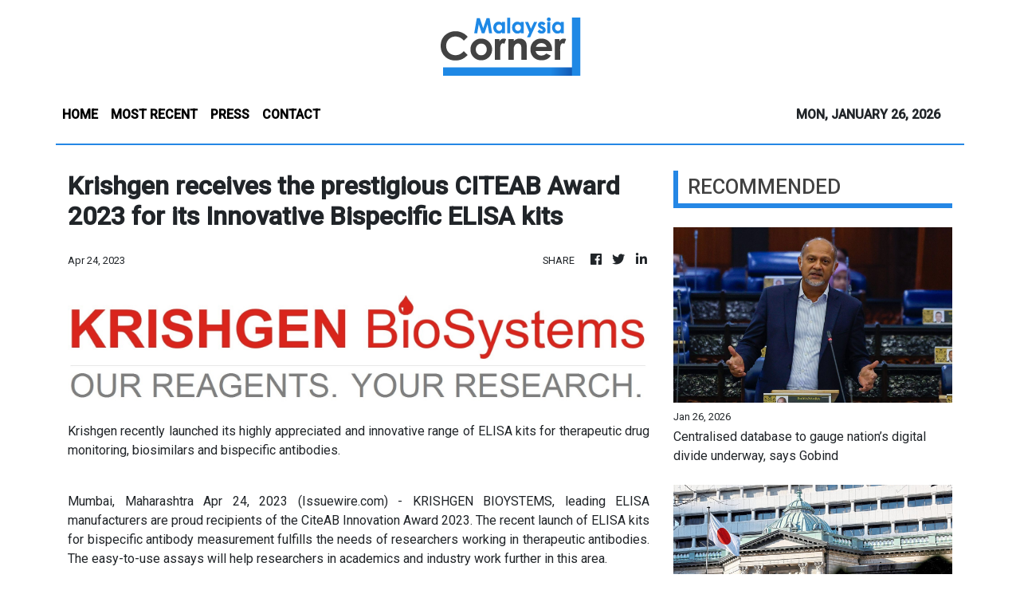

--- FILE ---
content_type: text/html; charset=utf-8
request_url: https://us-central1-vertical-news-network.cloudfunctions.net/get/fetch-include-rss
body_size: 15558
content:
[
  {
    "id": 112860114,
    "title": "Centralised database to gauge nation’s digital divide underway, says Gobind",
    "summary": "KUALA LUMPUR: The Digital Ministry is in the midst of developing a centralised database to measure the digital divide in the country. Read full story",
    "slug": "centralised-database-to-gauge-nations-digital-divide-underway-says-gobind",
    "link": "https://www.thestar.com.my/news/nation/2026/01/26/centralised-database-to-gauge-nations-digital-divide-underway-says-gobind",
    "date_published": "2026-01-26T05:54:00.000Z",
    "images": "https://apicms.thestar.com.my/uploads/images/2026/01/26/3738455.jpg",
    "categories": "1558",
    "img_id": "0",
    "caption": "",
    "country": "Malaysia",
    "source_type": "rss",
    "source": "The Stars"
  },
  {
    "id": 112859658,
    "title": "Japan says in close coordination with US on forex as yen intervention risks mount",
    "summary": "TOKYO: Top Japanese authorities said on Monday they have been in close coordination with the United States on foreign exchange, but declined to confirm news reports of rate checks that drove the yen sharply higher. Read full story",
    "slug": "japan-says-in-close-coordination-with-us-on-forex-as-yen-intervention-risks-mount",
    "link": "https://www.thestar.com.my/business/business-news/2026/01/26/japan-says-in-close-coordination-with-us-on-forex-as-yen-intervention-risks-mount",
    "date_published": "2026-01-26T05:52:00.000Z",
    "images": "https://apicms.thestar.com.my/uploads/images/2026/01/26/3738453.JPG",
    "categories": "353,577,598,1155,1157,1158,1245,1941,1962",
    "img_id": "0",
    "caption": "",
    "country": "Malaysia",
    "source_type": "rss",
    "source": "The Stars"
  },
  {
    "id": 112860115,
    "title": "Man pleads not guilty to reckless driving causing death of three in Kulim",
    "summary": "KULIM: A man pleaded not guilty at the Magistrate's Court here on Monday (Jan 26) to a charge of reckless driving which resulted in the deaths of three family members, in an incident that occurred more than a week ago. Read full story",
    "slug": "man-pleads-not-guilty-to-reckless-driving-causing-death-of-three-in-kulim",
    "link": "https://www.thestar.com.my/news/nation/2026/01/26/man-pleads-not-guilty-to-reckless-driving-causing-death-of-three-in-kulim",
    "date_published": "2026-01-26T05:46:00.000Z",
    "images": "https://apicms.thestar.com.my/uploads/images/2026/01/26/3738456.jpg",
    "categories": "1558",
    "img_id": "0",
    "caption": "",
    "country": "Malaysia",
    "source_type": "rss",
    "source": "The Stars"
  },
  {
    "id": 112860124,
    "title": "Selangor govt puts Bukit Tagar pig farming plan on hold",
    "summary": "Resident protests prompt state to seek alternative pig farming site.",
    "slug": "selangor-govt-puts-bukit-tagar-pig-farming-plan-on-hold",
    "link": "https://www.malaysiakini.com/news/766555",
    "date_published": "2026-01-26T05:43:23.000Z",
    "images": "",
    "categories": "1558",
    "img_id": "0",
    "caption": "",
    "country": "Malaysia",
    "source_type": "rss",
    "source": "Malaysia Kini"
  },
  {
    "id": 112860125,
    "title": "Umno-Amanah tensions spread to Kedah",
    "summary": "Both parties in the north likely to fly solo in GE16.",
    "slug": "umnoamanah-tensions-spread-to-kedah",
    "link": "https://www.malaysiakini.com/news/766554",
    "date_published": "2026-01-26T05:40:58.000Z",
    "images": "",
    "categories": "1558",
    "img_id": "0",
    "caption": "",
    "country": "Malaysia",
    "source_type": "rss",
    "source": "Malaysia Kini"
  },
  {
    "id": 112860116,
    "title": "Baba Nyonya cuisine in demand for this year&#039;s CNY gatherings in Melaka",
    "summary": "MELAKA: Demand for Baba Nyonya cuisine for this Lunar New Year at about 33 Peranakan restaurants in the historic city is soaring, says Datuk Ronald Gan. Read full story",
    "slug": "baba-nyonya-cuisine-in-demand-for-this-year039s-cny-gatherings-in-melaka",
    "link": "https://www.thestar.com.my/news/nation/2026/01/26/baba-nyonya-cuisine-in-demand-for-this-year039s-cny-gatherings-in-melaka",
    "date_published": "2026-01-26T05:32:00.000Z",
    "images": "https://apicms.thestar.com.my/uploads/images/2026/01/26/3738468.jpg",
    "categories": "1558",
    "img_id": "0",
    "caption": "",
    "country": "Malaysia",
    "source_type": "rss",
    "source": "The Stars"
  },
  {
    "id": 112859659,
    "title": "MTT Shipping and Logistics gets SC approval for Main Market listing",
    "summary": "KUALA LUMPUR: Maritime logistics services provider MTT Shipping and Logistics Bhd (MTTSL) has obtained approval from Securities Commission Malaysia (SC) for its proposed listing on the Main Market of Bursa Malaysia Securities Bhd. Read full story",
    "slug": "mtt-shipping-and-logistics-gets-sc-approval-for-main-market-listing",
    "link": "https://www.thestar.com.my/business/business-news/2026/01/26/mtt-shipping-and-logistics-gets-sc-approval-for-main-market-listing",
    "date_published": "2026-01-26T05:29:00.000Z",
    "images": "https://apicms.thestar.com.my/uploads/images/2026/01/26/3738427.jpeg",
    "categories": "353,577,598,1155,1157,1158,1245,1941,1962",
    "img_id": "0",
    "caption": "",
    "country": "Malaysia",
    "source_type": "rss",
    "source": "The Stars"
  },
  {
    "id": 112860126,
    "title": "Yeoh: Govt to review SOPs for easier licensing in federal territories",
    "summary": "'Thriving businesses and cohesive communities go hand in hand.'",
    "slug": "yeoh-govt-to-review-sops-for-easier-licensing-in-federal-territories",
    "link": "https://www.malaysiakini.com/news/766547",
    "date_published": "2026-01-26T05:18:22.000Z",
    "images": "",
    "categories": "1558",
    "img_id": "0",
    "caption": "",
    "country": "Malaysia",
    "source_type": "rss",
    "source": "Malaysia Kini"
  },
  {
    "id": 112860117,
    "title": "MACC reports should be lodged sincerely not out of frustration, says Perak MB",
    "summary": "IPOH: Individuals should not lodge reports with the Malaysian Anti-Corruption Commission (MACC) simply because they are unhappy about not securing a contract or tender, says Datuk Seri Saarani Mohamad. Read full story",
    "slug": "macc-reports-should-be-lodged-sincerely-not-out-of-frustration-says-perak-mb",
    "link": "https://www.thestar.com.my/news/nation/2026/01/26/macc-reports-should-be-lodged-sincerely-not-out-of-frustration-says-perak-mb",
    "date_published": "2026-01-26T05:18:00.000Z",
    "images": "https://apicms.thestar.com.my/uploads/images/2026/01/26/3738412.jpg",
    "categories": "1558",
    "img_id": "0",
    "caption": "",
    "country": "Malaysia",
    "source_type": "rss",
    "source": "The Stars"
  },
  {
    "id": 112859660,
    "title": "FBM KLCI jumps over 20pts as foreign funds flow into blue chips",
    "summary": "KUALA LUMPUR: The FBM KLCI jumped about 1.2% in morning trading amid growing optimism over the economic outlook and ringgit that rallied past the psychologically critical 4.00 mark against the greenback. Read full story",
    "slug": "fbm-klci-jumps-over-20pts-as-foreign-funds-flow-into-blue-chips",
    "link": "https://www.thestar.com.my/business/business-news/2026/01/26/fbm-klci-jumps-over-20pts-as-foreign-funds-flow-into-blue-chips",
    "date_published": "2026-01-26T05:16:00.000Z",
    "images": "https://apicms.thestar.com.my/uploads/images/2026/01/26/3738411.JPG",
    "categories": "353,577,598,1155,1157,1158,1245,1941,1962",
    "img_id": "0",
    "caption": "",
    "country": "Malaysia",
    "source_type": "rss",
    "source": "The Stars"
  },
  {
    "id": 112860118,
    "title": "Zero waste models beat incineration, says Sabah NGO",
    "summary": "KOTA KINABALU: Sabah's fight against plastic pollution took a step forward after a four-month zero waste community project at a village in Tuaran wrapped up, providing villagers with recycling skills and a massive community clean-up. Read full story",
    "slug": "zero-waste-models-beat-incineration-says-sabah-ngo",
    "link": "https://www.thestar.com.my/news/nation/2026/01/26/zero-waste-models-beat-incineration-says-sabah-ngo",
    "date_published": "2026-01-26T05:03:00.000Z",
    "images": "https://apicms.thestar.com.my/uploads/images/2026/01/26/3738397.jpg",
    "categories": "1558",
    "img_id": "0",
    "caption": "",
    "country": "Malaysia",
    "source_type": "rss",
    "source": "The Stars"
  },
  {
    "id": 112860127,
    "title": "MP urges ministry to clarify BM, History SPM criteria for non-govt students",
    "summary": "PARLIAMENT | Chow points out public higher learning institutions still require 5 SPM credits.",
    "slug": "mp-urges-ministry-to-clarify-bm-history-spm-criteria-for-nongovt-students",
    "link": "https://www.malaysiakini.com/news/766544",
    "date_published": "2026-01-26T05:02:32.000Z",
    "images": "",
    "categories": "1558",
    "img_id": "0",
    "caption": "",
    "country": "Malaysia",
    "source_type": "rss",
    "source": "Malaysia Kini"
  },
  {
    "id": 112860119,
    "title": "Many countries have eased their travel advisories for Sabah, Tok Mat tells Parliament",
    "summary": "KUALA LUMPUR: Some countries have eased travel advisories for Sabah after security was stepped up to combat piracy and kidnappings in the state's waters, says Foreign Minister Datuk Seri Mohamad Hasan. Read full story",
    "slug": "many-countries-have-eased-their-travel-advisories-for-sabah-tok-mat-tells-parliament",
    "link": "https://www.thestar.com.my/news/nation/2026/01/26/many-countries-have-eased-their-travel-advisories-for-sabah-tok-mat-tells-parliament",
    "date_published": "2026-01-26T05:01:00.000Z",
    "images": "https://apicms.thestar.com.my/uploads/images/2026/01/26/3738396.jpg",
    "categories": "1558",
    "img_id": "0",
    "caption": "",
    "country": "Malaysia",
    "source_type": "rss",
    "source": "The Stars"
  },
  {
    "id": 112860120,
    "title": "Three mining plants linked to Sg Perak &#039;blue water&#039; incident resume operations, says Saarani",
    "summary": "IPOH: Three mining plants that were previously ordered to suspend operations in connection with the bluish hue in Sungai Perak have resumed activities after receiving a clearance letter on Jan 13, says Datuk Seri Saarani Mohamad. Read full story",
    "slug": "three-mining-plants-linked-to-sg-perak-039blue-water039-incident-resume-operations-says-saarani",
    "link": "https://www.thestar.com.my/news/nation/2026/01/26/three-mining-plants-linked-to-sg-perak-039blue-water039-incident-resume-operations-says-saarani",
    "date_published": "2026-01-26T04:42:00.000Z",
    "images": "https://apicms.thestar.com.my/uploads/images/2026/01/26/3738365.JPG",
    "categories": "1558",
    "img_id": "0",
    "caption": "",
    "country": "Malaysia",
    "source_type": "rss",
    "source": "The Stars"
  },
  {
    "id": 112860121,
    "title": "MACC freezes 21 bank accounts worth RM700,000, seizes RM2mil in assets in Navy graft probe",
    "summary": "KUALA LUMPUR: Fourteen bank accounts involving RM700,000 in funds have been frozen in connection with the probe into alleged corruption involving the procurement of projects linked to the Navy. Read full story",
    "slug": "macc-freezes-21-bank-accounts-worth-rm700000-seizes-rm2mil-in-assets-in-navy-graft-probe",
    "link": "https://www.thestar.com.my/news/nation/2026/01/26/macc-freezes-21-bank-accounts-worth-rm700000-seizes-rm2mil-in-assets-in-navy-graft-probe",
    "date_published": "2026-01-26T04:40:00.000Z",
    "images": "https://apicms.thestar.com.my/uploads/images/2026/01/26/3738368.jpg",
    "categories": "1558",
    "img_id": "0",
    "caption": "",
    "country": "Malaysia",
    "source_type": "rss",
    "source": "The Stars"
  },
  {
    "id": 112860128,
    "title": "PN to appoint Muhyiddin's successor in Thursday meeting",
    "summary": "The 8.30pm meeting will be held at Gerakan's headquarters.",
    "slug": "pn-to-appoint-muhyiddins-successor-in-thursday-meeting",
    "link": "https://www.malaysiakini.com/news/766539",
    "date_published": "2026-01-26T04:31:55.000Z",
    "images": "",
    "categories": "1558",
    "img_id": "0",
    "caption": "",
    "country": "Malaysia",
    "source_type": "rss",
    "source": "Malaysia Kini"
  },
  {
    "id": 112860122,
    "title": "Proposed Political Financing Bill to tackle concerns over corporate donors and govt contracts, says Kula",
    "summary": "KUALA LUMPUR: The issue of corporate sponsors who fund political parties and later secure government contracts when the parties they supported come to power will be taken into account in the proposed Political Financing Bill, says Deputy Minister in the Prime Minister's Department (Law and Institutional Reform) M. Kulasegaran. Read full story",
    "slug": "proposed-political-financing-bill-to-tackle-concerns-over-corporate-donors-and-govt-contracts-says-kula",
    "link": "https://www.thestar.com.my/news/nation/2026/01/26/proposed-political-financing-bill-to-tackle-concerns-over-corporate-donors-and-govt-contracts-says-kula",
    "date_published": "2026-01-26T04:14:00.000Z",
    "images": "https://apicms.thestar.com.my/uploads/images/2026/01/26/3738348.jpg",
    "categories": "1558",
    "img_id": "0",
    "caption": "",
    "country": "Malaysia",
    "source_type": "rss",
    "source": "The Stars"
  },
  {
    "id": 112860129,
    "title": "PN forming presidential council to create role for Muhyiddin?",
    "summary": "Proposed council gives Muhyiddin power while PAS manages PN.",
    "slug": "pn-forming-presidential-council-to-create-role-for-muhyiddin",
    "link": "https://www.malaysiakini.com/news/766534",
    "date_published": "2026-01-26T04:13:29.000Z",
    "images": "",
    "categories": "1558",
    "img_id": "0",
    "caption": "",
    "country": "Malaysia",
    "source_type": "rss",
    "source": "Malaysia Kini"
  },
  {
    "id": 112851008,
    "title": "US-Nato deal: Relief and mistrust in Greenland",
    "summary": "Locals are glad that military action is off the table but do not trust Trump.",
    "slug": "usnato-deal-relief-and-mistrust-in-greenland",
    "link": "https://www.malaysiakini.com/news/766533",
    "date_published": "2026-01-26T04:03:52.000Z",
    "images": "",
    "categories": "1558",
    "img_id": "0",
    "caption": "",
    "country": "Malaysia",
    "source_type": "rss",
    "source": "Malaysia Kini"
  },
  {
    "id": 112851009,
    "title": "Meet the 3-year-old Chinese boy making waves attending a PAS pre-school",
    "summary": "Low's mother says she has seen encouraging changes in her son.",
    "slug": "meet-the-3yearold-chinese-boy-making-waves-attending-a-pas-preschool",
    "link": "https://www.malaysiakini.com/news/766531",
    "date_published": "2026-01-26T04:01:49.000Z",
    "images": "",
    "categories": "1558",
    "img_id": "0",
    "caption": "",
    "country": "Malaysia",
    "source_type": "rss",
    "source": "Malaysia Kini"
  },
  {
    "id": 112851010,
    "title": "Protests in Iran: Official casualty figures in doubt",
    "summary": "The government claims over 3k killed; rights groups estimate up to 25k.",
    "slug": "protests-in-iran-official-casualty-figures-in-doubt",
    "link": "https://www.malaysiakini.com/news/766528",
    "date_published": "2026-01-26T03:57:00.000Z",
    "images": "",
    "categories": "1558",
    "img_id": "0",
    "caption": "",
    "country": "Malaysia",
    "source_type": "rss",
    "source": "Malaysia Kini"
  },
  {
    "id": 112850998,
    "title": "Ensure swift and accurate auditing to curb leakages, says Anwar",
    "summary": "PUTRAJAYA: New initiatives and approaches must be adopted by the National Audit Department to ensure it delivers meaningful and impactful outcomes that benefit the people, said Datuk Seri Anwar Ibrahim. Read full story",
    "slug": "ensure-swift-and-accurate-auditing-to-curb-leakages-says-anwar",
    "link": "https://www.thestar.com.my/news/nation/2026/01/26/ensure-swift-and-accurate-auditing-to-curb-leakages-says-anwar",
    "date_published": "2026-01-26T03:52:00.000Z",
    "images": "https://apicms.thestar.com.my/uploads/images/2026/01/26/3738298.jpg",
    "categories": "1558",
    "img_id": "0",
    "caption": "",
    "country": "Malaysia",
    "source_type": "rss",
    "source": "The Stars"
  },
  {
    "id": 112851011,
    "title": "Alex Honnold: US man free climbs Taiwan's 101-storey tower",
    "summary": "The feat was broadcast live on Netflix.",
    "slug": "alex-honnold-us-man-free-climbs-taiwans-101storey-tower",
    "link": "https://www.malaysiakini.com/news/766527",
    "date_published": "2026-01-26T03:49:31.000Z",
    "images": "",
    "categories": "1558",
    "img_id": "0",
    "caption": "",
    "country": "Malaysia",
    "source_type": "rss",
    "source": "Malaysia Kini"
  },
  {
    "id": 112851012,
    "title": "Japan's younger voters back PM's polls gambit, snowy areas say no",
    "summary": "First time since 1990 election being held in February.",
    "slug": "japans-younger-voters-back-pms-polls-gambit-snowy-areas-say-no",
    "link": "https://www.malaysiakini.com/news/766526",
    "date_published": "2026-01-26T03:48:32.000Z",
    "images": "",
    "categories": "1558",
    "img_id": "0",
    "caption": "",
    "country": "Malaysia",
    "source_type": "rss",
    "source": "Malaysia Kini"
  },
  {
    "id": 112851013,
    "title": "Social media age limit to take effect as early as July, says deputy minister",
    "summary": "Teo says the initiative is in the sandbox testing phase.",
    "slug": "social-media-age-limit-to-take-effect-as-early-as-july-says-deputy-minister",
    "link": "https://www.malaysiakini.com/news/766523",
    "date_published": "2026-01-26T03:39:45.000Z",
    "images": "",
    "categories": "1558",
    "img_id": "0",
    "caption": "",
    "country": "Malaysia",
    "source_type": "rss",
    "source": "Malaysia Kini"
  },
  {
    "id": 112859661,
    "title": "Anwar expresses gratitude as ringgit hits strongest level in over seven years",
    "summary": "PUTRAJAYA: Prime Minister Datuk Seri Anwar Ibrahim today expressed gratitude over the ringgit's appreciation against the US dollar, saying \"Alhamdulillah\" when asked to comment on the local currency's strongest performance in more than seven years. Read full story",
    "slug": "anwar-expresses-gratitude-as-ringgit-hits-strongest-level-in-over-seven-years",
    "link": "https://www.thestar.com.my/business/business-news/2026/01/26/anwar-expresses-gratitude-as-ringgit-hits-strongest-level-in-over-seven-years",
    "date_published": "2026-01-26T03:36:00.000Z",
    "images": "https://apicms.thestar.com.my/uploads/images/2026/01/26/3738413.jpg",
    "categories": "353,577,598,1155,1157,1158,1245,1941,1962",
    "img_id": "0",
    "caption": "",
    "country": "Malaysia",
    "source_type": "rss",
    "source": "The Stars"
  },
  {
    "id": 112850541,
    "title": "Foreign funds log third straight week of net inflows at RM510.9mil",
    "summary": "KUALA LUMPUR: Last week, foreign investors remained net buyers for a third consecutive week, recording RM510.9 million in net foreign inflows, according to MBSB Investment Bank Bhd. Read full story",
    "slug": "foreign-funds-log-third-straight-week-of-net-inflows-at-rm5109mil",
    "link": "https://www.thestar.com.my/business/business-news/2026/01/26/foreign-funds-log-third-straight-week-of-net-inflows-at-rm5109mil",
    "date_published": "2026-01-26T03:33:00.000Z",
    "images": "https://apicms.thestar.com.my/uploads/images/2026/01/26/3738255.jpg",
    "categories": "353,577,598,1155,1157,1158,1245,1941,1962",
    "img_id": "0",
    "caption": "",
    "country": "Malaysia",
    "source_type": "rss",
    "source": "The Stars"
  },
  {
    "id": 112850999,
    "title": "Enforcement of age limit for social media use to take effect as early as July",
    "summary": "KULAI: The implementation of a minimum age limit of 16 for social media use, aimed at protecting children and adolescents from exploitation and exposure to inappropriate online content, is expected to be enforced as early as July. Read full story",
    "slug": "enforcement-of-age-limit-for-social-media-use-to-take-effect-as-early-as-july",
    "link": "https://www.thestar.com.my/news/nation/2026/01/26/enforcement-of-age-limit-for-social-media-use-to-take-effect-as-early-as-july",
    "date_published": "2026-01-26T03:32:00.000Z",
    "images": "https://apicms.thestar.com.my/uploads/images/2026/01/26/3738274.jpg",
    "categories": "1558",
    "img_id": "0",
    "caption": "",
    "country": "Malaysia",
    "source_type": "rss",
    "source": "The Stars"
  },
  {
    "id": 112851000,
    "title": "Good governance, stability, and investor confidence key to ringgit&#039;s seven year high, says PM",
    "summary": "PUTRAJAYA: Prime Minister Datuk Seri Anwar Ibrahim has welcomed the ringgit's appreciation against the US dollar, which reached its strongest level in more than seven years on Monday (Jan 26). Read full story",
    "slug": "good-governance-stability-and-investor-confidence-key-to-ringgit039s-seven-year-high-says-pm",
    "link": "https://www.thestar.com.my/news/nation/2026/01/26/good-governance-stability-and-investor-confidence-key-to-ringgit039s-seven-year-high-says-pm",
    "date_published": "2026-01-26T03:29:00.000Z",
    "images": "https://apicms.thestar.com.my/uploads/images/2026/01/26/3738253.jpg",
    "categories": "1558",
    "img_id": "0",
    "caption": "",
    "country": "Malaysia",
    "source_type": "rss",
    "source": "The Stars"
  },
  {
    "id": 112851001,
    "title": "Steep rise in part-time job scams last year, says Bukit Aman commercial crime chief",
    "summary": "KUALA LUMPUR: Losses from part-time job scams surged sharply last year, reaching RM222mil compared with RM126mil in 2024. Read full story",
    "slug": "steep-rise-in-parttime-job-scams-last-year-says-bukit-aman-commercial-crime-chief",
    "link": "https://www.thestar.com.my/news/nation/2026/01/26/steep-rise-in-part-time-job-scams-last-year-says-bukit-aman-commercial-crime-chief",
    "date_published": "2026-01-26T03:24:00.000Z",
    "images": "https://apicms.thestar.com.my/uploads/images/2026/01/26/3738243.jpeg",
    "categories": "1558",
    "img_id": "0",
    "caption": "",
    "country": "Malaysia",
    "source_type": "rss",
    "source": "The Stars"
  },
  {
    "id": 112851002,
    "title": "National Audit Dept must roll out new initiatives to maximise benefits for the people, says PM",
    "summary": "PUTRAJAYA: Prime Minister Datuk Seri Anwar Ibrahim has urged the National Audit Department to roll out new initiatives and approaches focused on delivering meaningful outcomes and maximising benefits for the people. Read full story",
    "slug": "national-audit-dept-must-roll-out-new-initiatives-to-maximise-benefits-for-the-people-says-pm",
    "link": "https://www.thestar.com.my/news/nation/2026/01/26/national-audit-dept-must-roll-out-new-initiatives-to-maximise-benefits-for-the-people-says-pm",
    "date_published": "2026-01-26T03:19:00.000Z",
    "images": "https://apicms.thestar.com.my/uploads/images/2026/01/26/3738249.jpg",
    "categories": "1558",
    "img_id": "0",
    "caption": "",
    "country": "Malaysia",
    "source_type": "rss",
    "source": "The Stars"
  },
  {
    "id": 112851003,
    "title": "Govt aims to cut tsunami, quake warning time to six minutes under MetMalaysia upgrades, Parliament told",
    "summary": "KUALA LUMPUR: With upgrades to the country's weather forecasting system, tsunami and earthquake warnings could be issued within six minutes of an incident occurring, says Datuk Seri Arthur Joseph Kurup. Read full story",
    "slug": "govt-aims-to-cut-tsunami-quake-warning-time-to-six-minutes-under-metmalaysia-upgrades-parliament-told",
    "link": "https://www.thestar.com.my/news/nation/2026/01/26/govt-aims-to-cut-tsunami-quake-warning-time-to-six-minutes-under-metmalaysia-upgrades-parliament-told",
    "date_published": "2026-01-26T03:17:00.000Z",
    "images": "https://apicms.thestar.com.my/uploads/images/2026/01/26/3738223.jpg",
    "categories": "1558",
    "img_id": "0",
    "caption": "",
    "country": "Malaysia",
    "source_type": "rss",
    "source": "The Stars"
  },
  {
    "id": 112851014,
    "title": "Ex-army chief's wife charged with receiving RM5k in illegal proceeds",
    "summary": "UPDATED 11.42AM | Salwani, 27, pleads not guilty to the charge in the Sessions Court.",
    "slug": "exarmy-chiefs-wife-charged-with-receiving-rm5k-in-illegal-proceeds",
    "link": "https://www.malaysiakini.com/news/766515",
    "date_published": "2026-01-26T02:24:34.000Z",
    "images": "",
    "categories": "1558",
    "img_id": "0",
    "caption": "",
    "country": "Malaysia",
    "source_type": "rss",
    "source": "Malaysia Kini"
  },
  {
    "id": 112851015,
    "title": "Govt allowed to defer paying RM38m in damages to Pastor Koh and wife",
    "summary": "Judge rules no prejudice on balance of justice against the couple if stay is granted.",
    "slug": "govt-allowed-to-defer-paying-rm38m-in-damages-to-pastor-koh-and-wife",
    "link": "https://www.malaysiakini.com/news/766514",
    "date_published": "2026-01-26T02:19:42.000Z",
    "images": "",
    "categories": "1558",
    "img_id": "0",
    "caption": "",
    "country": "Malaysia",
    "source_type": "rss",
    "source": "Malaysia Kini"
  },
  {
    "id": 112851004,
    "title": "High Court stays RM31mil damages payment to Pastor Raymond Koh’s family",
    "summary": "KUALA LUMPUR: The High Court has allowed the government's application to stay the payment of RM31mil in damages awarded to the family of Pastor Raymond Koh, who has been missing since 2017. Read full story",
    "slug": "high-court-stays-rm31mil-damages-payment-to-pastor-raymond-kohs-family",
    "link": "https://www.thestar.com.my/news/nation/2026/01/26/high-court-stays-rm31mil-damages-payment-to-pastor-raymond-kohs-family",
    "date_published": "2026-01-26T02:19:00.000Z",
    "images": "https://apicms.thestar.com.my/uploads/images/2026/01/26/3738107.jpg",
    "categories": "1558",
    "img_id": "0",
    "caption": "",
    "country": "Malaysia",
    "source_type": "rss",
    "source": "The Stars"
  },
  {
    "id": 112851005,
    "title": "Wife of ex-army chief charged with receiving RM5,000 From unlawful activities",
    "summary": "KUALA TERENGGANU: Salwani Anuar@Kamaruddin, the wife of former army chief Tan Sri Muhammad Hafizuddeain Jantan, was charged at the Sessions Court here today with receiving proceeds from unlawful activities amounting to RM5,000 last year. Read full story",
    "slug": "wife-of-exarmy-chief-charged-with-receiving-rm5000-from-unlawful-activities",
    "link": "https://www.thestar.com.my/news/nation/2026/01/26/wife-of-ex-army-chief-charged-with-receiving-rm5000-from-unlawful-activities",
    "date_published": "2026-01-26T02:12:00.000Z",
    "images": "https://apicms.thestar.com.my/uploads/images/2026/01/26/3738112.jpg",
    "categories": "1558",
    "img_id": "0",
    "caption": "",
    "country": "Malaysia",
    "source_type": "rss",
    "source": "The Stars"
  },
  {
    "id": 112837984,
    "title": "Yen surges as intervention risks lurk, gold surpasses US$5,000/oz",
    "summary": "SINGAPORE: Gold surged past $5,000 per ounce early on Monday following a turbulent week where tensions over Greenland and Iran rattled sentiment, while markets remained on tenterhooks after a rout in bonds and violent spikes in the yen. Read full story",
    "slug": "yen-surges-as-intervention-risks-lurk-gold-surpasses-us5000oz",
    "link": "https://www.thestar.com.my/business/business-news/2026/01/26/yen-surges-as-intervention-risks-lurk-gold-surpasses-us5000oz",
    "date_published": "2026-01-26T01:43:00.000Z",
    "images": "https://apicms.thestar.com.my/uploads/images/2026/01/26/3738096.jpeg",
    "categories": "353,577,598,1155,1157,1158,1245,1941,1962",
    "img_id": "0",
    "caption": "",
    "country": "Malaysia",
    "source_type": "rss",
    "source": "The Stars"
  },
  {
    "id": 112837985,
    "title": "Oil holds onto gains as Iran keeps investors on edge",
    "summary": "SINGAPORE: Oil prices extended gains on Monday after climbing more than 2% in the previous session, as tensions between the U.S. and Iran kept investors on edge even after Kazakhstan's main export pipeline resumed full operations. Read full story",
    "slug": "oil-holds-onto-gains-as-iran-keeps-investors-on-edge",
    "link": "https://www.thestar.com.my/business/business-news/2026/01/26/oil-holds-onto-gains-as-iran-keeps-investors-on-edge",
    "date_published": "2026-01-26T01:37:00.000Z",
    "images": "https://apicms.thestar.com.my/uploads/images/2026/01/26/3738072.jpeg",
    "categories": "353,577,598,1155,1157,1158,1245,1941,1962",
    "img_id": "0",
    "caption": "",
    "country": "Malaysia",
    "source_type": "rss",
    "source": "The Stars"
  },
  {
    "id": 112837986,
    "title": "FBM KLCI maintains rally as risk appetite continues to grow",
    "summary": "KUALA LUMPUR: The local benchmark index made a positive start to the weak as investors continued to lean into the narrative of economic growth and easing geopolitical tensions. Read full story",
    "slug": "fbm-klci-maintains-rally-as-risk-appetite-continues-to-grow",
    "link": "https://www.thestar.com.my/business/business-news/2026/01/26/fbm-klci-maintains-rally-as-risk-appetite-continues-to-grow",
    "date_published": "2026-01-26T01:27:00.000Z",
    "images": "https://apicms.thestar.com.my/uploads/images/2026/01/26/3738070.jpg",
    "categories": "353,577,598,1155,1157,1158,1245,1941,1962",
    "img_id": "0",
    "caption": "",
    "country": "Malaysia",
    "source_type": "rss",
    "source": "The Stars"
  },
  {
    "id": 112838455,
    "title": "Zafrul appointed to PKR's political bureau",
    "summary": "Fahmi makes announcement after leadership council's meeting earlier yesterday.",
    "slug": "zafrul-appointed-to-pkrs-political-bureau",
    "link": "https://www.malaysiakini.com/news/766508",
    "date_published": "2026-01-26T01:23:41.000Z",
    "images": "",
    "categories": "1558",
    "img_id": "0",
    "caption": "",
    "country": "Malaysia",
    "source_type": "rss",
    "source": "Malaysia Kini"
  },
  {
    "id": 112837987,
    "title": "Ringgit breaches 4.00 level against greenback",
    "summary": "KUALA LUMPUR: The ringgit opened firmer against the US dollar on Monday, hovering near its strongest level in more than seven years following a boost in risk appetite amid Bank Negara Malaysia's decision to maintain the overnight policy rate and a weaker US dollar index. Read full story",
    "slug": "ringgit-breaches-400-level-against-greenback",
    "link": "https://www.thestar.com.my/business/business-news/2026/01/26/ringgit-opens-near-seven-year-high-on-steady-opr",
    "date_published": "2026-01-26T01:10:00.000Z",
    "images": "https://apicms.thestar.com.my/uploads/images/2026/01/26/3738067.jpeg",
    "categories": "353,577,598,1155,1157,1158,1245,1941,1962",
    "img_id": "0",
    "caption": "",
    "country": "Malaysia",
    "source_type": "rss",
    "source": "The Stars"
  },
  {
    "id": 112838456,
    "title": "YOURSAY | When laws are incorrectly applied",
    "summary": "'Police have a poor reputation when it comes to enforcement, due to poor training.'",
    "slug": "yoursay-when-laws-are-incorrectly-applied",
    "link": "https://www.malaysiakini.com/news/766506",
    "date_published": "2026-01-26T01:00:00.000Z",
    "images": "",
    "categories": "1558",
    "img_id": "0",
    "caption": "",
    "country": "Malaysia",
    "source_type": "rss",
    "source": "Malaysia Kini"
  },
  {
    "id": 112837988,
    "title": "Trading ideas: Sunway, IJM, Capital A, Southern Score, EG, DKSH, Poh Kong, Citaglobal, Hartanah Kenyalang, Sin-Kung, YBS, YNHP, Sentral REIT",
    "summary": "KUALA LUMPUR: Here is a recap of the announcements that made headlines in Corporate Malaysia. Read full story",
    "slug": "trading-ideas-sunway-ijm-capital-a-southern-score-eg-dksh-poh-kong-citaglobal-hartanah-kenyalang-sinkung-ybs-ynhp-sentral-reit",
    "link": "https://www.thestar.com.my/business/business-news/2026/01/26/trading-ideas-sunway-ijm-capital-a-southern-score-eg-dksh-poh-kong-citaglobal-hartanah-kenyalang-sin-kung-ybs-ynhp-sentral-reit",
    "date_published": "2026-01-26T00:18:00.000Z",
    "images": "https://apicms.thestar.com.my/uploads/images/2026/01/26/3738056.jpg",
    "categories": "353,577,598,1155,1157,1158,1245,1941,1962",
    "img_id": "0",
    "caption": "",
    "country": "Malaysia",
    "source_type": "rss",
    "source": "The Stars"
  },
  {
    "id": 112828113,
    "title": "Leadership vacuum threatens Perikatan’s electoral readiness",
    "summary": "PETALING JAYA: Perikatan Nasional must resolve its leadership impasse swiftly to secure its survival, analysts warn, noting that the coalition's biggest threat comes from internal uncertainty rather than political rivals. Read full story",
    "slug": "leadership-vacuum-threatens-perikatans-electoral-readiness",
    "link": "https://www.thestar.com.my/news/nation/2026/01/26/leadership-vacuum-threatens-perikatans-electoral-readiness",
    "date_published": "2026-01-25T23:00:00.000Z",
    "images": "https://apicms.thestar.com.my/uploads/images/2026/01/26/3737998.jpg",
    "categories": "1558",
    "img_id": "0",
    "caption": "",
    "country": "Malaysia",
    "source_type": "rss",
    "source": "The Stars"
  },
  {
    "id": 112828112,
    "title": "Online transactions record highest number of complaints",
    "summary": "PETALING JAYA: Complaints related to online transactions have topped the list of consumer grievances received by the Domestic Trade and Cost of Living Ministry over the past several years. Read full story",
    "slug": "online-transactions-record-highest-number-of-complaints",
    "link": "https://www.thestar.com.my/news/nation/2026/01/26/online-transactions-record-highest-number-of-complaints",
    "date_published": "2026-01-25T23:00:00.000Z",
    "images": "https://apicms.thestar.com.my/uploads/images/2026/01/26/3738001.jpg",
    "categories": "1558",
    "img_id": "0",
    "caption": "",
    "country": "Malaysia",
    "source_type": "rss",
    "source": "The Stars"
  },
  {
    "id": 112828111,
    "title": "Kavadi bearer: Disability not an obstacle to fulfilling vows",
    "summary": "SEREMBAN: Most able-bodied men may cringe at the thought of having to carry a 40kg kavadi with spikes and skewers piercing their bodies up the 272 steps of Batu Caves during Thaipusam, but a 29-year-old man who relies on a hydraulic prosthetic limb to walk has made it his life's mission to do it every year. Read full story",
    "slug": "kavadi-bearer-disability-not-an-obstacle-to-fulfilling-vows",
    "link": "https://www.thestar.com.my/news/nation/2026/01/26/kavadi-bearer-disability-not-an-obstacle-to-fulfilling-vows",
    "date_published": "2026-01-25T23:00:00.000Z",
    "images": "https://apicms.thestar.com.my/uploads/images/2026/01/26/3737764.jpg",
    "categories": "1558",
    "img_id": "0",
    "caption": "",
    "country": "Malaysia",
    "source_type": "rss",
    "source": "The Stars"
  },
  {
    "id": 112828110,
    "title": "Erosion continues to surge",
    "summary": "GEORGE TOWN: Spring tides continued to batter Penang's coastline, uprooting at least five seaside trees between Batu Ferringhi and Tanjung Bungah. Read full story",
    "slug": "erosion-continues-to-surge",
    "link": "https://www.thestar.com.my/news/nation/2026/01/26/erosion-continues-to-surge",
    "date_published": "2026-01-25T23:00:00.000Z",
    "images": "https://apicms.thestar.com.my/uploads/images/2026/01/26/3737770.jpg",
    "categories": "1558",
    "img_id": "0",
    "caption": "",
    "country": "Malaysia",
    "source_type": "rss",
    "source": "The Stars"
  },
  {
    "id": 112828109,
    "title": "Lockdown leads to rising kuih kapit business",
    "summary": "IPOH: What started as a husband-and-wife effort to stay productive during the Covid-19 movement control order has since grown into a small home-based kuih kapit (love letter biscuits) business for Kwong Chee Heng and his wife Nicole Wei. Read full story",
    "slug": "lockdown-leads-to-rising-kuih-kapit-business",
    "link": "https://www.thestar.com.my/news/nation/2026/01/26/lockdown-leads-to-rising-kuih-kapit-business",
    "date_published": "2026-01-25T23:00:00.000Z",
    "images": "https://apicms.thestar.com.my/uploads/images/2026/01/26/3737760.jpg",
    "categories": "1558",
    "img_id": "0",
    "caption": "",
    "country": "Malaysia",
    "source_type": "rss",
    "source": "The Stars"
  },
  {
    "id": 112828108,
    "title": "Mimifly reaches new heights",
    "summary": "IT WAS a dream come true for Malaysian singer Mimifly after her image streamed over the renowned digital billboard at Times Square in New York City, United States, Harian Metro reported. Read full story",
    "slug": "mimifly-reaches-new-heights",
    "link": "https://www.thestar.com.my/news/nation/2026/01/26/mimifly-reaches-new-heights",
    "date_published": "2026-01-25T23:00:00.000Z",
    "images": "https://apicms.thestar.com.my/uploads/images/2026/01/26/3738015.jpg",
    "categories": "1558",
    "img_id": "0",
    "caption": "",
    "country": "Malaysia",
    "source_type": "rss",
    "source": "The Stars"
  },
  {
    "id": 112828107,
    "title": "Bad romance ends with stabbing",
    "summary": "AN 18-year-old youth stabbed his college girlfriend in her classroom after he saw her talking to another young man, Makkal Osai reported. Read full story",
    "slug": "bad-romance-ends-with-stabbing",
    "link": "https://www.thestar.com.my/news/nation/2026/01/26/bad-romance-ends-with-stabbing",
    "date_published": "2026-01-25T23:00:00.000Z",
    "images": "https://apicms.thestar.com.my/uploads/images/2026/01/26/3738017.jpg",
    "categories": "1558",
    "img_id": "0",
    "caption": "",
    "country": "Malaysia",
    "source_type": "rss",
    "source": "The Stars"
  },
  {
    "id": 112828106,
    "title": "‘Striking’ gold the SIM card way",
    "summary": "WITH the price of gold soaring to new highs, a man went viral on Chinese cyberspace for supposedly extracting more than 210,000 yuan (RM120,662) of gold just from SIM cards, reported Sin Chew Daily. Read full story",
    "slug": "striking-gold-the-sim-card-way",
    "link": "https://www.thestar.com.my/news/nation/2026/01/26/striking-gold-the-sim-card-way",
    "date_published": "2026-01-25T23:00:00.000Z",
    "images": "https://apicms.thestar.com.my/uploads/images/2026/01/26/3738019.jpeg",
    "categories": "1558",
    "img_id": "0",
    "caption": "",
    "country": "Malaysia",
    "source_type": "rss",
    "source": "The Stars"
  },
  {
    "id": 112828105,
    "title": "King on special visit to Russia",
    "summary": "JOHOR BARU: His Majesty Sultan Ibrahim, King of Malaysia, departed for Saint Petersburg, Russia, for a special visit. Read full story",
    "slug": "king-on-special-visit-to-russia",
    "link": "https://www.thestar.com.my/news/nation/2026/01/26/king-on-special-visit-to-russia",
    "date_published": "2026-01-25T23:00:00.000Z",
    "images": "https://apicms.thestar.com.my/uploads/images/2026/01/26/3737772.jpg",
    "categories": "1558",
    "img_id": "0",
    "caption": "",
    "country": "Malaysia",
    "source_type": "rss",
    "source": "The Stars"
  },
  {
    "id": 112828104,
    "title": "Kemas curriculum set for revamp, says Zahid",
    "summary": "BAGAN DATUK: Kindergartens under the Community Development Department (Kemas) will continue its role in educating pre-schoolers in line with the National Education Blueprint 2026-2035, says Datuk Seri Dr Ahmad Zahid Hamidi. Read full story",
    "slug": "kemas-curriculum-set-for-revamp-says-zahid",
    "link": "https://www.thestar.com.my/news/nation/2026/01/26/kemas-curriculum-set-for-revamp-says-zahid",
    "date_published": "2026-01-25T23:00:00.000Z",
    "images": "https://apicms.thestar.com.my/uploads/images/2026/01/26/3738024.jpg",
    "categories": "1558",
    "img_id": "0",
    "caption": "",
    "country": "Malaysia",
    "source_type": "rss",
    "source": "The Stars"
  },
  {
    "id": 112838450,
    "title": "Nurse praised for showing compassion",
    "summary": "PETALING JAYA: The heartwarming act of a nurse feeding an elderly Indian patient shows that the best treatment is not only through pills or injections but also empathy, says Datuk Seri Dr Dzulkefly Ahmad. Read full story",
    "slug": "nurse-praised-for-showing-compassion",
    "link": "https://www.thestar.com.my/news/nation/2026/01/26/nurse-praised-for-showing-compassion",
    "date_published": "2026-01-25T16:00:00.000Z",
    "images": "https://apicms.thestar.com.my/uploads/images/2026/01/26/3737768.jpeg",
    "categories": "1558",
    "img_id": "0",
    "caption": "",
    "country": "Malaysia",
    "source_type": "rss",
    "source": "The Stars"
  },
  {
    "id": 112838449,
    "title": "Why ‘duit kopi’ can be a security risk",
    "summary": "KOTA BARU: Although the amount may be small, the practice of giving \"duit kopi\" (coffee money/bribe) at border crossings can pose a serious threat to national security. Read full story",
    "slug": "why-duit-kopi-can-be-a-security-risk",
    "link": "https://www.thestar.com.my/news/nation/2026/01/26/why-duit-kopi-can-be-a-security-risk",
    "date_published": "2026-01-25T16:00:00.000Z",
    "images": "https://apicms.thestar.com.my/uploads/images/2026/01/26/3738044.jpeg",
    "categories": "1558",
    "img_id": "0",
    "caption": "",
    "country": "Malaysia",
    "source_type": "rss",
    "source": "The Stars"
  },
  {
    "id": 112838448,
    "title": "83 bikes seized as street racers hit a dead end in police blitz",
    "summary": "KUALA LUMPUR: A crackdown on illegal motorcycle racing in the city saw six individuals arrested and 83 modified bikes seized, after police intercepted hundreds of riders who turned major roads into impromptu racetracks. Read full story",
    "slug": "83-bikes-seized-as-street-racers-hit-a-dead-end-in-police-blitz",
    "link": "https://www.thestar.com.my/news/nation/2026/01/26/83-bikes-seized-as-street-racers-hit-a-dead-end-in-police-blitz",
    "date_published": "2026-01-25T16:00:00.000Z",
    "images": "https://apicms.thestar.com.my/uploads/images/2026/01/26/3737758.jpg",
    "categories": "1558",
    "img_id": "0",
    "caption": "",
    "country": "Malaysia",
    "source_type": "rss",
    "source": "The Stars"
  },
  {
    "id": 112838447,
    "title": "Johor pilot schools lighten learning load",
    "summary": "JOHOR BARU: Sekolah Rintis Bangsa Johor (SRBJ), or Bangsa Johor Pilot School, which adopts a digital-based learning approach, not only supports the national education digitisation policy but also solves the issue of heavy school bags among pupils. Read full story",
    "slug": "johor-pilot-schools-lighten-learning-load",
    "link": "https://www.thestar.com.my/news/nation/2026/01/26/johor-pilot-schools-lighten-learning-load",
    "date_published": "2026-01-25T16:00:00.000Z",
    "images": "https://apicms.thestar.com.my/uploads/images/2026/01/26/3737752.JPG",
    "categories": "1558",
    "img_id": "0",
    "caption": "",
    "country": "Malaysia",
    "source_type": "rss",
    "source": "The Stars"
  },
  {
    "id": 112838446,
    "title": "Probe ordered into death of tower crane operator",
    "summary": "JOHOR BARU: The Johor Department of Occupational Safety and Health (Dosh) has ordered an internal probe into the death of a tower crane operator at an apartment construction project here. Read full story",
    "slug": "probe-ordered-into-death-of-tower-crane-operator",
    "link": "https://www.thestar.com.my/news/nation/2026/01/26/probe-ordered-into-death-of-tower-crane-operator",
    "date_published": "2026-01-25T16:00:00.000Z",
    "images": "https://apicms.thestar.com.my/uploads/images/2026/01/26/3738049.jpeg",
    "categories": "1558",
    "img_id": "0",
    "caption": "",
    "country": "Malaysia",
    "source_type": "rss",
    "source": "The Stars"
  },
  {
    "id": 112838445,
    "title": "Naim vows to honour trust",
    "summary": "KINABATANGAN: Newly elected Kinabatangan MP Mohd Kurnia­wan Naim Moktar has pledged to deliver his promises to his constituents following a super-majority of 14,214 votes to keep the seat held by his late father, Datuk Seri Bung Moktar Radin. Read full story",
    "slug": "naim-vows-to-honour-trust",
    "link": "https://www.thestar.com.my/news/nation/2026/01/26/naim-vows-to-honour-trust",
    "date_published": "2026-01-25T16:00:00.000Z",
    "images": "https://apicms.thestar.com.my/uploads/images/2026/01/26/3737754.jpg",
    "categories": "1558",
    "img_id": "0",
    "caption": "",
    "country": "Malaysia",
    "source_type": "rss",
    "source": "The Stars"
  },
  {
    "id": 112838444,
    "title": "Equipping rural tourism operators for better service",
    "summary": "KOTA KINABALU: The Sabah Tourism Board (STB) is stepping up efforts to equip rural community-based tourism operators with the skills and knowledge needed to elevate the quality of tourism products across the state. Read full story",
    "slug": "equipping-rural-tourism-operators-for-better-service",
    "link": "https://www.thestar.com.my/news/nation/2026/01/26/equipping-rural-tourism-operators-for-better-service",
    "date_published": "2026-01-25T16:00:00.000Z",
    "images": "https://apicms.thestar.com.my/uploads/images/2026/01/26/3738051.jpg",
    "categories": "1558",
    "img_id": "0",
    "caption": "",
    "country": "Malaysia",
    "source_type": "rss",
    "source": "The Stars"
  },
  {
    "id": 112838443,
    "title": "Foreigner kidnapped over alleged affair rescued",
    "summary": "ISKANDAR PUTERI: A 46-year-old Indian national was kidnapped from a hotel room here and blackmailed for RM5,000 after allegedly getting involved in an affair with a woman. Read full story",
    "slug": "foreigner-kidnapped-over-alleged-affair-rescued",
    "link": "https://www.thestar.com.my/news/nation/2026/01/26/foreigner-kidnapped-over-alleged-affair-rescued",
    "date_published": "2026-01-25T16:00:00.000Z",
    "images": "https://apicms.thestar.com.my/uploads/images/2026/01/26/3738054.jpg",
    "categories": "1558",
    "img_id": "0",
    "caption": "",
    "country": "Malaysia",
    "source_type": "rss",
    "source": "The Stars"
  },
  {
    "id": 112838442,
    "title": "RM9.7mil in goods confiscated by MACC",
    "summary": "KUALA LUMPUR: Some RM9.7mil in assets have been seized in connection with an investigation into the alleged misappropriation of RM300mil in investment funds linked to a Tan Sri. Read full story",
    "slug": "rm97mil-in-goods-confiscated-by-macc",
    "link": "https://www.thestar.com.my/news/nation/2026/01/26/rm97mil-in-goods-confiscated-by-macc",
    "date_published": "2026-01-25T16:00:00.000Z",
    "images": "https://apicms.thestar.com.my/uploads/images/2026/01/26/3738055.jpg",
    "categories": "1558",
    "img_id": "0",
    "caption": "",
    "country": "Malaysia",
    "source_type": "rss",
    "source": "The Stars"
  },
  {
    "id": 112838441,
    "title": "Coordinate policies to win foreign investors, says local trade head",
    "summary": "PETALING JAYA: Asean remains a highly investable region but requires stronger policy coordination and consistent implementation to gain foreign investors' confidence. Read full story",
    "slug": "coordinate-policies-to-win-foreign-investors-says-local-trade-head",
    "link": "https://www.thestar.com.my/news/nation/2026/01/26/coordinate-policies-to-win-foreign-investors-says-local-trade-head",
    "date_published": "2026-01-25T16:00:00.000Z",
    "images": "https://apicms.thestar.com.my/uploads/images/2026/01/26/3738053.jpg",
    "categories": "1558",
    "img_id": "0",
    "caption": "",
    "country": "Malaysia",
    "source_type": "rss",
    "source": "The Stars"
  },
  {
    "id": 112827653,
    "title": "Gamuda on track to hit RM50bil order book target",
    "summary": "PETALING JAYA: Gamuda Bhd's growth runway remains firmly intact, underpinned by a sizeable domestic and overseas project pipeline that could lift its order book to RM50bil by end-2026. Read full story",
    "slug": "gamuda-on-track-to-hit-rm50bil-order-book-target",
    "link": "https://www.thestar.com.my/business/business-news/2026/01/26/gamuda-on-track-to-hit-rm50bil-order-book-target",
    "date_published": "2026-01-25T16:00:00.000Z",
    "images": "https://apicms.thestar.com.my/uploads/images/2026/01/26/3738005.jpeg",
    "categories": "353,577,598,1155,1157,1158,1245,1941,1962",
    "img_id": "0",
    "caption": "",
    "country": "Malaysia",
    "source_type": "rss",
    "source": "The Stars"
  },
  {
    "id": 112827652,
    "title": "Low oil prices no threat to deficit goals",
    "summary": "PETALING JAYA: The current low crude oil price, due to the oversupply in the global energy market, will not derail Malaysia's fiscal deficit target for 2026 and beyond, economists say. Read full story",
    "slug": "low-oil-prices-no-threat-to-deficit-goals",
    "link": "https://www.thestar.com.my/business/business-news/2026/01/26/low-oil-prices-no-threat-to-deficit-goals",
    "date_published": "2026-01-25T16:00:00.000Z",
    "images": "https://apicms.thestar.com.my/uploads/images/2026/01/26/3737722.jpeg",
    "categories": "353,577,598,1155,1157,1158,1245,1941,1962",
    "img_id": "0",
    "caption": "",
    "country": "Malaysia",
    "source_type": "rss",
    "source": "The Stars"
  },
  {
    "id": 112827651,
    "title": "Shifting trends boost office market",
    "summary": "PETALING JAYA: Despite the persisting office space glut, especially in the Klang Valley, experts believe the sector is on the path to recovery. Read full story",
    "slug": "shifting-trends-boost-office-market",
    "link": "https://www.thestar.com.my/business/business-news/2026/01/26/shifting-trends-boost-office-market",
    "date_published": "2026-01-25T16:00:00.000Z",
    "images": "https://apicms.thestar.com.my/uploads/images/2026/01/26/3737713.jpg",
    "categories": "353,577,598,1155,1157,1158,1245,1941,1962",
    "img_id": "0",
    "caption": "",
    "country": "Malaysia",
    "source_type": "rss",
    "source": "The Stars"
  },
  {
    "id": 112827650,
    "title": "Sarawak-based KKB Engineering on track for more job wins",
    "summary": "PETALING JAYA: KKB Engineering Bhd's recent contracts to supply pipes and poles worth RM80mil have raised its year-to-date order book wins to RM292mil and outstanding order book to RM347mil. Read full story",
    "slug": "sarawakbased-kkb-engineering-on-track-for-more-job-wins",
    "link": "https://www.thestar.com.my/business/business-news/2026/01/26/sarawak-based-kkb-engineering-on-track-for-more-job-wins",
    "date_published": "2026-01-25T16:00:00.000Z",
    "images": "https://apicms.thestar.com.my/uploads/images/2026/01/26/3737999.JPG",
    "categories": "353,577,598,1155,1157,1158,1245,1941,1962",
    "img_id": "0",
    "caption": "",
    "country": "Malaysia",
    "source_type": "rss",
    "source": "The Stars"
  },
  {
    "id": 112807498,
    "title": "Execution key to ROAR ahead",
    "summary": "At the core of Malayan Banking Bhd's (Maybank) new five-year strategy ROAR30 is a focus on technology, productivity and shareholder returns. Read full story",
    "slug": "execution-key-to-roar-ahead",
    "link": "https://www.thestar.com.my/business/business-news/2026/01/26/execution-key-to-roar-ahead",
    "date_published": "2026-01-25T16:00:00.000Z",
    "images": "https://apicms.thestar.com.my/uploads/images/2026/01/24/3736006.jpeg",
    "categories": "353,577,598,1155,1157,1158,1245,1941,1962",
    "img_id": "0",
    "caption": "",
    "country": "Malaysia",
    "source_type": "rss",
    "source": "The Stars"
  },
  {
    "id": 112807497,
    "title": "Bank on the banks",
    "summary": "Banks are hardly \"exciting\" but, at current valuations, they offer some upside to investors against a backdrop of anticipated economic growth and emerging market rotational play. Read full story",
    "slug": "bank-on-the-banks",
    "link": "https://www.thestar.com.my/business/business-news/2026/01/26/bank-on-the-banks",
    "date_published": "2026-01-25T16:00:00.000Z",
    "images": "https://apicms.thestar.com.my/uploads/images/2026/01/24/3735994.jpeg",
    "categories": "353,577,598,1155,1157,1158,1245,1941,1962",
    "img_id": "0",
    "caption": "",
    "country": "Malaysia",
    "source_type": "rss",
    "source": "The Stars"
  },
  {
    "id": 112807496,
    "title": "Nurturing plantations with ESG",
    "summary": "While the world has firmly relegated the \"New Normal\" narrative that loomed during the lockdowns five years ago to the realm of distant memory, environmental, social and governance (ESG) policy appears to be a lasting agenda. Read full story",
    "slug": "nurturing-plantations-with-esg",
    "link": "https://www.thestar.com.my/business/business-news/2026/01/26/nurturing-plantations-with-esg",
    "date_published": "2026-01-25T16:00:00.000Z",
    "images": "https://apicms.thestar.com.my/uploads/images/2026/01/24/3735660.jpg",
    "categories": "353,577,598,1155,1157,1158,1245,1941,1962",
    "img_id": "0",
    "caption": "",
    "country": "Malaysia",
    "source_type": "rss",
    "source": "The Stars"
  },
  {
    "id": 112807495,
    "title": "What’s clouding local furniture sector?",
    "summary": "At the end of 2025, the US government said it was delaying tariff increases on furniture exports to the United States for an additional year as trade talks are ongoing. Read full story",
    "slug": "whats-clouding-local-furniture-sector",
    "link": "https://www.thestar.com.my/business/business-news/2026/01/26/whats-clouding-local-furniture-sector",
    "date_published": "2026-01-25T16:00:00.000Z",
    "images": "https://apicms.thestar.com.my/uploads/images/2026/01/24/3735999.jpeg",
    "categories": "353,577,598,1155,1157,1158,1245,1941,1962",
    "img_id": "0",
    "caption": "",
    "country": "Malaysia",
    "source_type": "rss",
    "source": "The Stars"
  },
  {
    "id": 112807494,
    "title": "Slippery times for vegoils",
    "summary": "The biofuels market will play a crucial role in shaping price dynamics within the vegetable oils complex in 2026 and beyond. Read full story",
    "slug": "slippery-times-for-vegoils",
    "link": "https://www.thestar.com.my/business/business-news/2026/01/26/slippery-times-for-vegoils",
    "date_published": "2026-01-25T16:00:00.000Z",
    "images": "https://apicms.thestar.com.my/uploads/images/2026/01/24/3735772.jpg",
    "categories": "353,577,598,1155,1157,1158,1245,1941,1962",
    "img_id": "0",
    "caption": "",
    "country": "Malaysia",
    "source_type": "rss",
    "source": "The Stars"
  },
  {
    "id": 112807493,
    "title": "Car buyers hit the throttle",
    "summary": "This year may be another record year for the automotive sector. Read full story",
    "slug": "car-buyers-hit-the-throttle",
    "link": "https://www.thestar.com.my/business/business-news/2026/01/26/car-buyers-hit-the-throttle",
    "date_published": "2026-01-25T16:00:00.000Z",
    "images": "https://apicms.thestar.com.my/uploads/images/2026/01/24/3735977.jpeg",
    "categories": "353,577,598,1155,1157,1158,1245,1941,1962",
    "img_id": "0",
    "caption": "",
    "country": "Malaysia",
    "source_type": "rss",
    "source": "The Stars"
  },
  {
    "id": 112818733,
    "title": "Sultan Ibrahim arrives in St Petersburg for special visit",
    "summary": "PETALING JAYA: His Majesty Sultan Ibrahim, the Yang di-Pertuan Agong, arrived safely in St Petersburg on Sunday (Jan 25) for a special visit to the Russian city at the invitation of President Vladimir Putin. Read full story",
    "slug": "sultan-ibrahim-arrives-in-st-petersburg-for-special-visit",
    "link": "https://www.thestar.com.my/news/nation/2026/01/25/sultan-ibrahim-arrives-in-st-petersburg-for-special-visit",
    "date_published": "2026-01-25T15:47:00.000Z",
    "images": "https://apicms.thestar.com.my/uploads/images/2026/01/26/3737709.jpg",
    "categories": "1558",
    "img_id": "0",
    "caption": "",
    "country": "Malaysia",
    "source_type": "rss",
    "source": "The Stars"
  },
  {
    "id": 112807957,
    "title": "MyPR, citizenship processes based on law, says Home Ministry",
    "summary": "KUALA LUMPUR: The Home Ministry, through the National Registration Department (NRD), assures that the process of granting Permanent Resident Identity Cards (MyPR) and Malaysian citizenship is carried out strictly, transparently and in accordance with the law, following concerns raised regarding the issue. Read full story",
    "slug": "mypr-citizenship-processes-based-on-law-says-home-ministry",
    "link": "https://www.thestar.com.my/news/nation/2026/01/25/mypr-citizenship-processes-based-on-law-says-home-ministry",
    "date_published": "2026-01-25T15:24:00.000Z",
    "images": "https://apicms.thestar.com.my/uploads/images/2026/01/25/3737701.jpg",
    "categories": "1558",
    "img_id": "0",
    "caption": "",
    "country": "Malaysia",
    "source_type": "rss",
    "source": "The Stars"
  },
  {
    "id": 112807958,
    "title": "QuickCheck: Did bikers pop wheelies, ride recklessly at the Sg Bakap R&amp;R?",
    "summary": "Read full story",
    "slug": "quickcheck-did-bikers-pop-wheelies-ride-recklessly-at-the-sg-bakap-rampr",
    "link": "https://www.thestar.com.my/news/nation/2026/01/25/quickcheck-did-bikers-pop-wheelies-ride-recklessly-at-the-sg-bakap-rr",
    "date_published": "2026-01-25T15:08:00.000Z",
    "images": "https://apicms.thestar.com.my/uploads/images/2026/01/25/3737699.jpeg",
    "categories": "1558",
    "img_id": "0",
    "caption": "",
    "country": "Malaysia",
    "source_type": "rss",
    "source": "The Stars"
  },
  {
    "id": 112807959,
    "title": "Woman, 89, killed in Kota Baru house fire",
    "summary": "KOTA BARU: An 89-year-old woman was burnt to death on Sunday (Jan 25) evening in a fire which almost completely destroyed her home near Jalan Tok Guru here. Read full story",
    "slug": "woman-89-killed-in-kota-baru-house-fire",
    "link": "https://www.thestar.com.my/news/nation/2026/01/25/woman-89-killed-in-kota-baru-house-fire",
    "date_published": "2026-01-25T14:30:00.000Z",
    "images": "https://apicms.thestar.com.my/uploads/images/2026/01/25/3737688.jpg",
    "categories": "1558",
    "img_id": "0",
    "caption": "",
    "country": "Malaysia",
    "source_type": "rss",
    "source": "The Stars"
  },
  {
    "id": 112795550,
    "title": "PKR to hold national congress in Melaka June 25 - 28",
    "summary": "KUALA LUMPUR: Parti Keadilan Rakyat's (PKR) national congress will be held over four days in Melaka from June 25 to 28. Read full story",
    "slug": "pkr-to-hold-national-congress-in-melaka-june-25-28",
    "link": "https://www.thestar.com.my/news/nation/2026/01/25/pkr-to-hold-national-congress-in-melaka-june-25---28",
    "date_published": "2026-01-25T13:05:00.000Z",
    "images": "https://apicms.thestar.com.my/uploads/images/2026/01/25/3737591.jpg",
    "categories": "1558",
    "img_id": "0",
    "caption": "",
    "country": "Malaysia",
    "source_type": "rss",
    "source": "The Stars"
  },
  {
    "id": 112787171,
    "title": "Kuching woman loses RM91,000 to investment scam",
    "summary": "KUCHING: A 35-year-old local woman suffered losses amounting to RM91,000 after falling victim to a fake investment scam. Read full story",
    "slug": "kuching-woman-loses-rm91000-to-investment-scam",
    "link": "https://www.thestar.com.my/news/nation/2026/01/25/kuching-woman-loses-rm91000-to-investment-scam",
    "date_published": "2026-01-25T12:01:00.000Z",
    "images": "https://apicms.thestar.com.my/uploads/images/2026/01/25/3737454.jpg",
    "categories": "1558",
    "img_id": "0",
    "caption": "",
    "country": "Malaysia",
    "source_type": "rss",
    "source": "The Stars"
  },
  {
    "id": 112787172,
    "title": "Businessman incurs RM1.25mil loss in clone investment scam",
    "summary": "KUALA LUMPUR: A businessman has lost RM1.25mil to a clone investment scam that used corporate bank accounts. Read full story",
    "slug": "businessman-incurs-rm125mil-loss-in-clone-investment-scam",
    "link": "https://www.thestar.com.my/news/nation/2026/01/25/businessman-incurs-rm125mil-loss-in-clone-investment-scam",
    "date_published": "2026-01-25T11:21:00.000Z",
    "images": "https://apicms.thestar.com.my/uploads/images/2026/01/25/3737420.jpeg",
    "categories": "1558",
    "img_id": "0",
    "caption": "",
    "country": "Malaysia",
    "source_type": "rss",
    "source": "The Stars"
  },
  {
    "id": 112787176,
    "title": "Umno Youth, Amanah butt heads over Malacca, Johor seats",
    "summary": "Harapan component wants to contest more seats, but BN lynchpin unwilling to share.",
    "slug": "umno-youth-amanah-butt-heads-over-malacca-johor-seats",
    "link": "https://www.malaysiakini.com/news/766497",
    "date_published": "2026-01-25T10:33:12.000Z",
    "images": "",
    "categories": "1558",
    "img_id": "0",
    "caption": "",
    "country": "Malaysia",
    "source_type": "rss",
    "source": "Malaysia Kini"
  },
  {
    "id": 112787173,
    "title": "Johor DOSH orders probe into death of tower crane operator",
    "summary": "JOHOR BARU: The Johor branch of the Occupational Safety and Health Department (DOSH) has ordered an internal investigation into the death of a tower crane operator at an apartment construction project at Jalan Seri Austin 4, here on Friday (Jan 23). Read full story",
    "slug": "johor-dosh-orders-probe-into-death-of-tower-crane-operator",
    "link": "https://www.thestar.com.my/news/nation/2026/01/25/johor-dosh-orders-probe-into-death-of-tower-crane-operator",
    "date_published": "2026-01-25T10:05:00.000Z",
    "images": "https://apicms.thestar.com.my/uploads/images/2026/01/25/3737332.jpg",
    "categories": "1558",
    "img_id": "0",
    "caption": "",
    "country": "Malaysia",
    "source_type": "rss",
    "source": "The Stars"
  },
  {
    "id": 112787174,
    "title": "Six luxury cars worth RM1.5mil seized by JPJ in highways ops",
    "summary": "BENTONG: The Road Transport Department (JPJ) has seized six luxury cars estimated to be worth RM1.5mil for various offences during a special operation on the East Coast Expressway Phase 1 (LPT1) near Karak here on Sunday (Jan 25). Read full story",
    "slug": "six-luxury-cars-worth-rm15mil-seized-by-jpj-in-highways-ops",
    "link": "https://www.thestar.com.my/news/nation/2026/01/25/six-luxury-cars-worth-rm15mil-seized-by-jpj-in-highways-ops",
    "date_published": "2026-01-25T10:04:00.000Z",
    "images": "https://apicms.thestar.com.my/uploads/images/2026/01/25/3737336.jpeg",
    "categories": "1558",
    "img_id": "0",
    "caption": "",
    "country": "Malaysia",
    "source_type": "rss",
    "source": "The Stars"
  },
  {
    "id": 112775425,
    "title": "Harness the spirit of the Fire Horse to bring greater progress to Sabah, says Hajiji",
    "summary": "KOTA KINABALU: Sabah hopes that the Chinese zodiac year of the Fire Horse, usually associated with \"change, innovation and courage and great opportunities\", will bring further social and economic progress to Sabah in 2026, says Chief Minister Datuk Seri Hajiji Noor. Read full story",
    "slug": "harness-the-spirit-of-the-fire-horse-to-bring-greater-progress-to-sabah-says-hajiji",
    "link": "https://www.thestar.com.my/news/nation/2026/01/25/harness-the-spirit-of-the-fire-horse-to-bring-greater-progress-to-sabah-says-hajiji",
    "date_published": "2026-01-25T09:48:00.000Z",
    "images": "https://apicms.thestar.com.my/uploads/images/2026/01/25/3737285.jpg",
    "categories": "1558",
    "img_id": "0",
    "caption": "",
    "country": "Malaysia",
    "source_type": "rss",
    "source": "The Stars"
  },
  {
    "id": 112775426,
    "title": "No need for new ‘pet-friendly mall’ guideline, says Selangor assemblyman",
    "summary": "PETALING JAYA: There is no need for a new guideline on pet-friendly malls in Selangor, says a state assemblyman, citing existing legal and syariah provisions. Read full story",
    "slug": "no-need-for-new-petfriendly-mall-guideline-says-selangor-assemblyman",
    "link": "https://www.thestar.com.my/news/nation/2026/01/25/no-need-for-new-pet-friendly-mall-guideline-says-selangor-assemblyman",
    "date_published": "2026-01-25T09:44:00.000Z",
    "images": "https://apicms.thestar.com.my/uploads/images/2026/01/25/3737278.jpg",
    "categories": "1558",
    "img_id": "0",
    "caption": "",
    "country": "Malaysia",
    "source_type": "rss",
    "source": "The Stars"
  },
  {
    "id": 112775427,
    "title": "Kinabatangan, Lamag results prove cooperation between national, local parties can work, says Sabah Umno chief",
    "summary": "KOTA KINABALU: The results of the Kinabatangan parliamentary and Lamag state by-elections prove that strategic political cooperation between national and local parties can build a significant and effective wave of support, says Datuk Jafry Ariffin. Read full story",
    "slug": "kinabatangan-lamag-results-prove-cooperation-between-national-local-parties-can-work-says-sabah-umno-chief",
    "link": "https://www.thestar.com.my/news/nation/2026/01/25/kinabatangan-lamag-results-prove-cooperation-between-national-local-parties-can-work-says-sabah-umno-chief",
    "date_published": "2026-01-25T09:16:00.000Z",
    "images": "https://apicms.thestar.com.my/uploads/images/2026/01/25/3737258.jpg",
    "categories": "1558",
    "img_id": "0",
    "caption": "",
    "country": "Malaysia",
    "source_type": "rss",
    "source": "The Stars"
  },
  {
    "id": 112775428,
    "title": "Teen killed in eight-bike pileup on Butterworth-Kulim Expressway",
    "summary": "BUTTERWORTH: An 18-year-old was killed in an eight-motorcycle crash on the Butterworth-Kulim Expressway on Sunday (Jan 25) early hours. Read full story",
    "slug": "teen-killed-in-eightbike-pileup-on-butterworthkulim-expressway",
    "link": "https://www.thestar.com.my/news/nation/2026/01/25/teen-killed-in-eight-bike-pileup-on-butterworth-kulim-expressway",
    "date_published": "2026-01-25T09:12:00.000Z",
    "images": "https://apicms.thestar.com.my/uploads/images/2026/01/25/3737257.jpg",
    "categories": "1558",
    "img_id": "0",
    "caption": "",
    "country": "Malaysia",
    "source_type": "rss",
    "source": "The Stars"
  },
  {
    "id": 112775429,
    "title": "Ahmad Zahid calls for stronger cooperation among BN core parties",
    "summary": "BAGAN DATUK: Cooperation among Barisan Nasional's (BN) core parties, including MIC, should continue to be strengthened, says chairman Datuk Seri Dr Ahmad Zahid Hamidi. Read full story",
    "slug": "ahmad-zahid-calls-for-stronger-cooperation-among-bn-core-parties",
    "link": "https://www.thestar.com.my/news/nation/2026/01/25/ahmad-zahid-calls-for-stronger-cooperation-among-bn-core-parties",
    "date_published": "2026-01-25T08:28:00.000Z",
    "images": "https://apicms.thestar.com.my/uploads/images/2026/01/25/3737177.JPG",
    "categories": "1558",
    "img_id": "0",
    "caption": "",
    "country": "Malaysia",
    "source_type": "rss",
    "source": "The Stars"
  },
  {
    "id": 112775430,
    "title": "No child left behind in education under Sabah Maju Jaya 2.0 plan, says CM",
    "summary": "TAMPARULI: The state government is committed to ensuring that no children in Sabah are left behind in accessing educational opportunities, says Chief Minister Datuk Seri Hajiji Noor. Read full story",
    "slug": "no-child-left-behind-in-education-under-sabah-maju-jaya-20-plan-says-cm",
    "link": "https://www.thestar.com.my/news/nation/2026/01/25/no-child-left-behind-in-education-under-sabah-maju-jaya-20-plan-says-cm",
    "date_published": "2026-01-25T08:24:00.000Z",
    "images": "https://apicms.thestar.com.my/uploads/images/2026/01/25/3737174.jpeg",
    "categories": "1558",
    "img_id": "0",
    "caption": "",
    "country": "Malaysia",
    "source_type": "rss",
    "source": "The Stars"
  },
  {
    "id": 112775431,
    "title": "Immigration vows to crack down on ‘duit kopi’ at border crossings",
    "summary": "KOTA BARU: The Immigration Department says it is determined to stamp out 'duit kopi' (bribe money) at border crossings and will transparently investigate all allegations of small bribes involving its officers. Read full story",
    "slug": "immigration-vows-to-crack-down-on-duit-kopi-at-border-crossings",
    "link": "https://www.thestar.com.my/news/nation/2026/01/25/immigration-vows-to-crack-down-on-duit-kopi-at-border-crossings",
    "date_published": "2026-01-25T08:13:00.000Z",
    "images": "https://apicms.thestar.com.my/uploads/images/2026/01/25/3737168.jpeg",
    "categories": "1558",
    "img_id": "0",
    "caption": "",
    "country": "Malaysia",
    "source_type": "rss",
    "source": "The Stars"
  },
  {
    "id": 112764594,
    "title": "Immigration Dept vows to crack down on bribery at borders",
    "summary": "Department chief says the money involved is small but threatens national security.",
    "slug": "immigration-dept-vows-to-crack-down-on-bribery-at-borders",
    "link": "https://www.malaysiakini.com/news/766492",
    "date_published": "2026-01-25T07:50:51.000Z",
    "images": "",
    "categories": "1558",
    "img_id": "0",
    "caption": "",
    "country": "Malaysia",
    "source_type": "rss",
    "source": "Malaysia Kini"
  },
  {
    "id": 112764583,
    "title": "MetMalaysia forecasts hot, dry spell for peninsula until Jan 31",
    "summary": "KUALA LUMPUR: The Malaysian Meteorological Department (MetMalaysia) has forecast a hot and dry spell across most parts of Peninsular Malaysia, particularly in the northern region, until Jan 31. Read full story",
    "slug": "metmalaysia-forecasts-hot-dry-spell-for-peninsula-until-jan-31",
    "link": "https://www.thestar.com.my/news/nation/2026/01/25/metmalaysia-forecasts-hot-dry-spell-for-peninsula-until-jan-31",
    "date_published": "2026-01-25T07:50:00.000Z",
    "images": "https://apicms.thestar.com.my/uploads/images/2026/01/25/3737141.jpg",
    "categories": "1558",
    "img_id": "0",
    "caption": "",
    "country": "Malaysia",
    "source_type": "rss",
    "source": "The Stars"
  },
  {
    "id": 112764584,
    "title": "Kuantan teacher loses RM325,000 to phone scam",
    "summary": "KUANTAN: A teacher suffered losses amounting to RM325,000 after falling victim to a phone scam syndicate, involving individuals impersonating officers from the \"anti-money laundering crime investigation team\". Read full story",
    "slug": "kuantan-teacher-loses-rm325000-to-phone-scam",
    "link": "https://www.thestar.com.my/news/nation/2026/01/25/kuantan-teacher-loses-rm325000-to-phone-scam",
    "date_published": "2026-01-25T07:32:00.000Z",
    "images": "https://apicms.thestar.com.my/uploads/images/2026/01/25/3737120.jpeg",
    "categories": "1558",
    "img_id": "0",
    "caption": "",
    "country": "Malaysia",
    "source_type": "rss",
    "source": "The Stars"
  },
  {
    "id": 112764585,
    "title": "Sabah tourism operators upskilling to meet Asean CoBT standards",
    "summary": "KOTA KINABALU: The Sabah Tourism Board (STB) is intensifying efforts to equip rural community-based tourism (CoBT) operators in Sabah with the knowledge and skills needed to enhance their tourism products. Read full story",
    "slug": "sabah-tourism-operators-upskilling-to-meet-asean-cobt-standards",
    "link": "https://www.thestar.com.my/news/nation/2026/01/25/sabah-tourism-operators-upskilling-to-meet-asean-cobt-standards",
    "date_published": "2026-01-25T06:56:00.000Z",
    "images": "https://apicms.thestar.com.my/uploads/images/2026/01/25/3737079.jpeg",
    "categories": "1558",
    "img_id": "0",
    "caption": "",
    "country": "Malaysia",
    "source_type": "rss",
    "source": "The Stars"
  },
  {
    "id": 112764587,
    "title": "Kinabatangan, Lamag wins testament to unity govt’s strength, says Gagasan veep",
    "summary": "KINABATANGAN: The landslide Kinabatangan and Lamag by-election wins reflect the strength of cooperation in the newly formed unity government in Sabah, says Parti Gagasan Rakyat Sabah (Gagasan) vice president Datuk Masiung Banah. Read full story",
    "slug": "kinabatangan-lamag-wins-testament-to-unity-govts-strength-says-gagasan-veep",
    "link": "https://www.thestar.com.my/news/nation/2026/01/25/kinabatangan-lamag-wins-testament-to-unity-govts-strength-says-gagasan-veep",
    "date_published": "2026-01-25T06:51:00.000Z",
    "images": "https://apicms.thestar.com.my/uploads/images/2026/01/25/3737064.jpg",
    "categories": "1558",
    "img_id": "0",
    "caption": "",
    "country": "Malaysia",
    "source_type": "rss",
    "source": "The Stars"
  },
  {
    "id": 112764586,
    "title": "PSC targets appointment of 30,000 civil servants this year, says chairman",
    "summary": "KUANTAN; The Public Service Commission (PSC) is targeting 30,000 civil servant appointments this year, compared to 25,000 appointments last year. Read full story",
    "slug": "psc-targets-appointment-of-30000-civil-servants-this-year-says-chairman",
    "link": "https://www.thestar.com.my/news/nation/2026/01/25/psc-targets-appointment-of-30000-civil-servants-this-year-says-chairman",
    "date_published": "2026-01-25T06:51:00.000Z",
    "images": "https://apicms.thestar.com.my/uploads/images/2026/01/25/3737128.jpg",
    "categories": "1558",
    "img_id": "0",
    "caption": "",
    "country": "Malaysia",
    "source_type": "rss",
    "source": "The Stars"
  },
  {
    "id": 112764588,
    "title": "Kemas preschool curriculum to be revamped in line with National Education Blueprint, says Zahid",
    "summary": "BAGAN DATUK: Kindergartens under the Department of Community Development (Kemas) will continue their role in educating three- to four-year-old children in line with the National Education Blueprint (RPN) 2026-2035, said Deputy Prime Minister Datuk Seri Dr Ahmad Zahid Hamidi. Read full story",
    "slug": "kemas-preschool-curriculum-to-be-revamped-in-line-with-national-education-blueprint-says-zahid",
    "link": "https://www.thestar.com.my/news/nation/2026/01/25/kemas-preschool-curriculum-to-be-revamped-in-line-with-national-education-blueprint-says-zahid",
    "date_published": "2026-01-25T06:44:00.000Z",
    "images": "https://apicms.thestar.com.my/uploads/images/2026/01/25/3737063.JPG",
    "categories": "1558",
    "img_id": "0",
    "caption": "",
    "country": "Malaysia",
    "source_type": "rss",
    "source": "The Stars"
  },
  {
    "id": 112764589,
    "title": "King departs for special visit to Russia",
    "summary": "JOHOR BARU: His Majesty Sultan Ibrahim, King of Malaysia, has departed for Saint Petersburg, Russia, for a special visit until Tuesday (Jan 27). Read full story",
    "slug": "king-departs-for-special-visit-to-russia",
    "link": "https://www.thestar.com.my/news/nation/2026/01/25/king-departs-for-special-visit-to-russia",
    "date_published": "2026-01-25T06:28:00.000Z",
    "images": "https://apicms.thestar.com.my/uploads/images/2026/01/25/3737050.jpg",
    "categories": "1558",
    "img_id": "0",
    "caption": "",
    "country": "Malaysia",
    "source_type": "rss",
    "source": "The Stars"
  },
  {
    "id": 112764590,
    "title": "RM300mil scam probe: Tan Sri and Datuk released on bail",
    "summary": "KUALA LUMPUR: Two people, one with a \"Tan Sri\" and another with \"Datuk\" titles, detained in connection with the alleged misappropriation of RM300mil in investment funds, have been released on bail. Read full story",
    "slug": "rm300mil-scam-probe-tan-sri-and-datuk-released-on-bail",
    "link": "https://www.thestar.com.my/news/nation/2026/01/25/rm300mil-scam-probe-tan-sri-and-datuk-released-on-bail",
    "date_published": "2026-01-25T06:19:00.000Z",
    "images": "https://apicms.thestar.com.my/uploads/images/2026/01/25/3737046.jpeg",
    "categories": "1558",
    "img_id": "0",
    "caption": "",
    "country": "Malaysia",
    "source_type": "rss",
    "source": "The Stars"
  },
  {
    "id": 112754264,
    "title": "Newly elected Kinabatangan MP Kurniawan pledges to deliver on his promises",
    "summary": "KINABATANGAN: Newly elected Kinabatangan Member of Parliament Mohd Kurniawan Naim Moktar has pledged to deliver on his promises after securing a 14,214-vote majority to retain the seat held by his late father, Datuk Seri Bung Moktar Radin. Read full story",
    "slug": "newly-elected-kinabatangan-mp-kurniawan-pledges-to-deliver-on-his-promises",
    "link": "https://www.thestar.com.my/news/nation/2026/01/25/newly-elected-kinabatangan-mp-kurniawan-pledges-to-deliver-on-his-promises",
    "date_published": "2026-01-25T05:47:00.000Z",
    "images": "https://apicms.thestar.com.my/uploads/images/2026/01/25/3737031.jpg",
    "categories": "1558",
    "img_id": "0",
    "caption": "",
    "country": "Malaysia",
    "source_type": "rss",
    "source": "The Stars"
  }
]